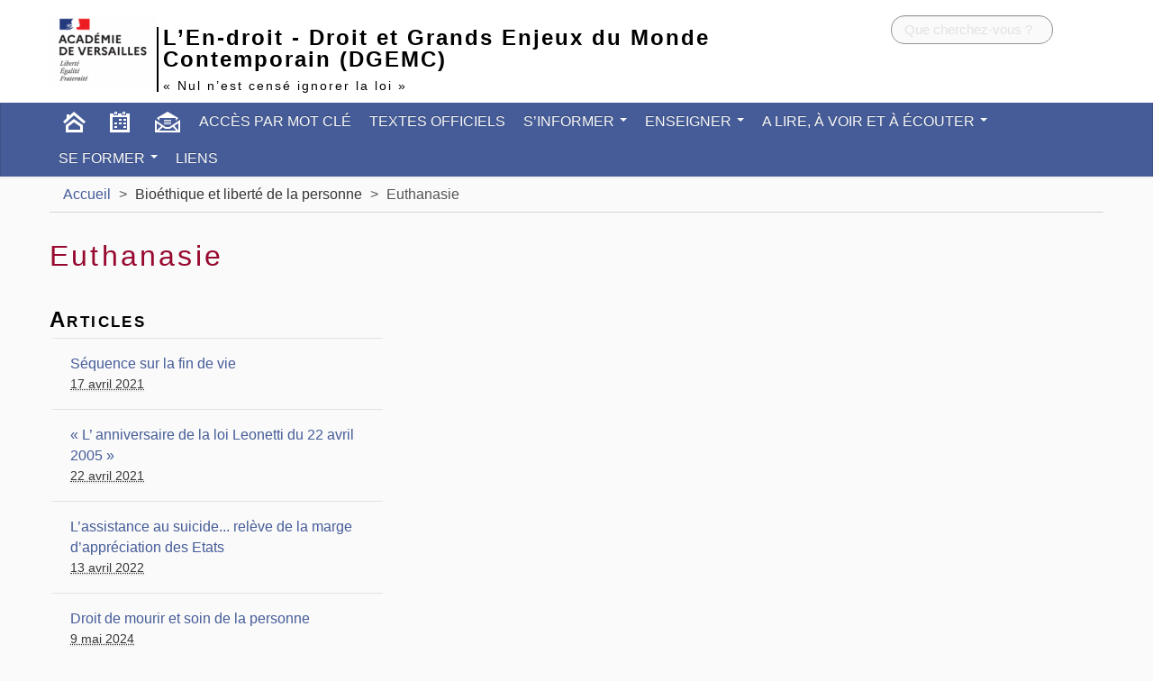

--- FILE ---
content_type: text/html; charset=utf-8
request_url: https://dgemc.ac-versailles.fr/spip.php?mot35
body_size: 6334
content:
<!DOCTYPE HTML>
<html class="page_mot sans_composition ltr fr no-js" lang="fr" dir="ltr">
	<head>
		<script type='text/javascript'>/*<![CDATA[*/(function(H){H.className=H.className.replace(/\bno-js\b/,'js')})(document.documentElement);/*]]>*/</script>
		
		<meta http-equiv="Content-Type" content="text/html; charset=utf-8" />

		<title>Euthanasie - L'En-droit - Droit et Grands Enjeux du Monde Contemporain (DGEMC)</title>


<link rel="alternate" type="application/rss+xml" title="Euthanasie" href="spip.php?page=backend&amp;id_mot=35" />


<link rel="icon" type="image/x-icon" href="https://dgemc.ac-versailles.fr/plugins/spipr-dane/favicon.ico" />
<link rel="shortcut icon" type="image/x-icon" href="https://dgemc.ac-versailles.fr/plugins/spipr-dane/favicon.ico" /><meta name="generator" content="SPIP 4.1.18" />

<script type="text/javascript">
var error_on_ajaxform='Oups. Une erreur inattendue a empêché de soumettre le formulaire. Vous pouvez essayer à nouveau.';
</script>

<link rel="alternate" type="application/rss+xml" title="Syndiquer tout le site" href="spip.php?page=backend" />
<meta name="viewport" content="width=device-width, initial-scale=1.0">
    
<link rel="stylesheet" href="squelettes-dist/css/font.css?1724149392" type="text/css" />
<link rel="stylesheet" href="local/cache-less/bootstrap-cssify-1ea7a6d.css?1767780406" type="text/css" />
<link rel="stylesheet" href="local/cache-less/responsive-cssify-e11c6d8.css?1767780406" type="text/css" />
<link rel="stylesheet" href="local/cache-less/box-cssify-49b999c.css?1767780406" type="text/css" />
<link rel="stylesheet" href="plugins/zcore/css/box_skins.css?1767457275" type="text/css" />

<link rel="stylesheet" href="plugins/bootstrap/bootstrap2spip/css/spip.css?1767457274" type="text/css" />
<link rel="stylesheet" href="local/cache-less/spip.list-cssify-687aec0.css?1767780406" type="text/css" />



<script type='text/javascript'>var var_zajax_content='content';</script><script type="text/javascript">/* <![CDATA[ */
var mediabox_settings={"auto_detect":true,"ns":"box","tt_img":true,"sel_g":"#documents_portfolio a[type='image\/jpeg'],#documents_portfolio a[type='image\/png'],#documents_portfolio a[type='image\/gif']","sel_c":".mediabox","str_ssStart":"Diaporama","str_ssStop":"Arr\u00eater","str_cur":"{current}\/{total}","str_prev":"Pr\u00e9c\u00e9dent","str_next":"Suivant","str_close":"Fermer","str_loading":"Chargement\u2026","str_petc":"Taper \u2019Echap\u2019 pour fermer","str_dialTitDef":"Boite de dialogue","str_dialTitMed":"Affichage d\u2019un media","splash_url":"","lity":{"skin":"_simple-dark","maxWidth":"90%","maxHeight":"90%","minWidth":"400px","minHeight":"","slideshow_speed":"2500","opacite":"0.9","defaultCaptionState":"expanded"}};
/* ]]> */</script>
<!-- insert_head_css -->
<link rel="stylesheet" href="plugins-dist/mediabox/lib/lity/lity.css?1724149388" type="text/css" media="all" />
<link rel="stylesheet" href="plugins-dist/mediabox/lity/css/lity.mediabox.css?1724149388" type="text/css" media="all" />
<link rel="stylesheet" href="plugins-dist/mediabox/lity/skins/_simple-dark/lity.css?1724149388" type="text/css" media="all" /><link rel='stylesheet' type='text/css' media='all' href='plugins-dist/porte_plume/css/barre_outils.css?1724149390' />
<link rel='stylesheet' type='text/css' media='all' href='local/cache-css/cssdyn-css_barre_outils_icones_css-8d8b5fb1.css?1767780405' />

<link rel='stylesheet' href='plugins/nuage/css/nuage.css' type='text/css' />
<link rel="stylesheet" type="text/css" href="plugins/socialtags/socialtags.css?1767457275" media="all" />
<link rel="stylesheet" type="text/css" href="plugins/sommaire/css/sommaire.css"/>

<link rel="stylesheet" type="text/css" media="all" href="plugins/picto/fontAwesome/css/font-awesome.min.css" />
<link rel="stylesheet" type="text/css" media="all" href="plugins/picto/css/picto.css" /><link rel="stylesheet" type="text/css" href="plugins/typo_guillemets/css/typo_guillemets.css" media="all" />
<link rel="stylesheet" type="text/css" href="plugins/oembed/css/oembed.css?1767457275" />


<link rel="stylesheet" href="local/cache-less/spipr_dist-cssify-3f93c4d.css?1767780406" type="text/css" />






<link rel="stylesheet" href="local/cache-less/spipr-dane-cssify-252836e.css?1767780406" type="text/css" />
<link rel="stylesheet" href="local/cache-less/spipr-dane-pages-cssify-921e737.css?1767780406" type="text/css" />
<link rel="stylesheet" href="local/cache-less/spipr-dane-medias-cssify-6599d11.css?1767780406" type="text/css" />
<link rel="stylesheet" href="local/cache-less/perso-cssify-5835bfc.css?1767780406" type="text/css" />



<script src="prive/javascript/jquery.js?1724149386" type="text/javascript"></script>

<script src="prive/javascript/jquery.form.js?1724149386" type="text/javascript"></script>

<script src="prive/javascript/jquery.autosave.js?1724149386" type="text/javascript"></script>

<script src="prive/javascript/jquery.placeholder-label.js?1724149386" type="text/javascript"></script>

<script src="prive/javascript/ajaxCallback.js?1724149386" type="text/javascript"></script>

<script src="prive/javascript/js.cookie.js?1724149386" type="text/javascript"></script>
<!-- insert_head -->
<script src="plugins-dist/mediabox/lib/lity/lity.js?1724149388" type="text/javascript"></script>
<script src="plugins-dist/mediabox/lity/js/lity.mediabox.js?1724149388" type="text/javascript"></script>
<script src="plugins-dist/mediabox/javascript/spip.mediabox.js?1724149388" type="text/javascript"></script><script type='text/javascript' src='plugins-dist/porte_plume/javascript/jquery.markitup_pour_spip.js?1724149390'></script>
<script type='text/javascript' src='plugins-dist/porte_plume/javascript/jquery.previsu_spip.js?1724149390'></script>
<script type='text/javascript' src='local/cache-js/jsdyn-javascript_porte_plume_start_js-8700433e.js?1767780405'></script>
<script type='text/javascript' src='prive/javascript/js.cookie.js?1724149386'></script>
<script src='local/cache-js/jsdyn-socialtags_js-dbed565a.js?1767780405' type='text/javascript'></script>
<link rel="alternate" type="application/json+oembed" href="https://dgemc.ac-versailles.fr/oembed.api/?format=json&amp;url=https%3A%2F%2Fdgemc.ac-versailles.fr%2Fspip.php%3Fmot35" />
<script type="text/javascript" src="plugins/bootstrap/bootstrap/js/bootstrap-collapse.js"></script>
<script type="text/javascript" src="plugins/bootstrap/bootstrap/js/bootstrap-dropdown.js"></script>
<script type="text/javascript" src="plugins/bootstrap/bootstrap/js/bootstrap-carousel.js"></script>
<script type="text/javascript" src="plugins/bootstrap/bootstrap/js/bootstrap-transition.js"></script>

<script type="text/javascript" src="plugins/spipr-dane/js/spipr-dane.js"></script>



<!--[if lt IE 9]>
<script type="text/javascript" src="plugins/bootstrap/bootstrap2spip/js/html5.js"></script>
<script type="text/javascript" src="plugins/bootstrap/bootstrap2spip/js/respond.min.js"></script>
<![endif]-->

<link rel="icon" type="image/x-icon" href="plugins/spipr-dane/favicon.ico" />
<link rel="shortcut icon" type="image/x-icon" href="plugins/spipr-dane/favicon.ico" />

<link rel="apple-touch-icon" href="plugins/spipr-dane/img/apple-icon.png"/>	</head>
	<body>
	<div class="page">
		<div class="header" id="header">
			<div class="container">
				<div class="row">
	
<header class="accueil clearfix span12">
<div id="logo-institution" class="span2">
		<a href="http://www.ac-versailles.fr" class="spip_out"><img src='local/cache-vignettes/L119xH80/ac_versailles-bd784.png?1767780405' alt='Acad&#233;mie de Normandie' width='119' height='80' /></a>
	</div>
	 <a rel="start home" href="https://dgemc.ac-versailles.fr/" title="Accueil"
	><h1 id="logo_site_spip" class="span10 right crayon meta-valeur-nom_site ">
		<span id="nom_site_spip">L&#8217;En-droit - Droit et Grands Enjeux du Monde Contemporain (DGEMC)</span>
		<small id="slogan_site_spip" class="crayon meta-valeur-slogan_site ">&laquo;&nbsp;Nul n&#8217;est censé ignorer la loi&nbsp;&raquo;</small>
	</h1> </a>
	
</header>
<div class="form-search"><div class="formulaire_spip formulaire_recherche " id="formulaire_recherche">
<form action="spip.php?page=recherche" method="get" ><div>
	<input name="page" value="recherche" type="hidden"
/>
	
	<label for="recherche" class="muted">Rechercher :</label>
	<div class="input-append">
		<input type="search" class="search text search-query" name="recherche" placeholder="Que cherchez-vous ?" id="recherche" accesskey="4" />
		<button type="submit" class="btn" title="Rechercher" >&gt;&gt;</button>
	</div>
</div></form>
</div>
</div>

</div>			</div>
		</div>
		<div class="navbar navbar-inverse" id="nav">
			<div class="menu menu-container navbar-inner">
	<a class="btn btn-navbar" data-toggle="collapse" data-target=".nav-collapse-main"><span class="icon-bar"></span><span class="icon-bar"></span><span class="icon-bar"></span></a>
<div class="nav-collapse nav-collapse-main collapse"><ul class="menu-items menu-liste nav span12">
		<li class="item menu-entree item-picto home"><a href="https://dgemc.ac-versailles.fr/" class="icon-nav-home"> </a></li>
		 <li class="item menu-entree item-picto btagenda"><a href="spip.php?page=agenda" class="icon-nav-calendar" title="Agenda"></a></li>
		<li class="item menu-entree item-picto btcontact"><a href="spip.php?auteur1" class="icon-nav-contact" title="Contact"></a></li>
		
		
		<li class="item menu-entree item-1"><a href="spip.php?rubrique1" title="Pour accéder aux différentes ressources du site, classées par thème/notion du&nbsp;(...)">Accès par mot clé</a></li>
		
		
		
		<li class="item menu-entree item-2"><a href="spip.php?rubrique2">Textes officiels</a></li>
		
		
		
		<li class="item item-4 menu-entree dropdown">
			<a href="spip.php?rubrique4" class="dropdown-toggle" data-toggle="dropdown" title="revue de presse et ressources">S&#8217;informer <b class="caret"></b></a>
			<ul class="dropdown-menu">
				
				<li class="item menu-entree"><a href="spip.php?rubrique15">L&#8217; Actu juridique</a></li>
				
				<li class="item menu-entree"><a href="spip.php?rubrique14">Un point sur...</a></li>
				
				<li class="item menu-entree"><a href="spip.php?rubrique16">L&#8217;analyse des pros</a></li>
				
				<li class="item menu-entree"><a href="spip.php?rubrique17">Jurisprudence et Grands Arrêts</a></li>
				
				<li class="item menu-entree"><a href="spip.php?rubrique13">Traités et Conventions</a></li>
				
				<li class="item menu-entree"><a href="spip.php?rubrique6" title="Glossaire, lexique, par thème.">Glossaires</a></li>
				
				<li class="item menu-entree"><a href="spip.php?rubrique78">Annonces colloques/séminaires</a></li>
				
				<li class="divider"></li>
				<li class="item menu-entree tout_voir"><a href="spip.php?rubrique4">Tout voir</a></li>
			</ul>
		</li>
		
		
		
		<li class="item item-19 menu-entree dropdown">
			<a href="spip.php?rubrique19" class="dropdown-toggle" data-toggle="dropdown">Enseigner <b class="caret"></b></a>
			<ul class="dropdown-menu">
				
				<li class="item menu-entree"><a href="spip.php?rubrique41">Didactique du cours&nbsp;: les trois entrées</a></li>
				
				<li class="item menu-entree"><a href="spip.php?rubrique28" title="Propositions de séquences issues de la formation du PAF DGEMC, documents etc.">Séquences et ressources élaborées dans le cadre du PAF</a></li>
				
				<li class="item menu-entree"><a href="spip.php?rubrique20">Ressources proposées par des collègues (hors PAF)</a></li>
				
				<li class="item menu-entree"><a href="spip.php?rubrique59">Fiches utiles</a></li>
				
				<li class="item menu-entree"><a href="spip.php?rubrique21">Exercices</a></li>
				
				<li class="item menu-entree"><a href="spip.php?rubrique93">Quiz </a></li>
				
				<li class="item menu-entree"><a href="spip.php?rubrique27" title="Présentation d&#039;outils et d&#039;applications, scénarios pédagogiques hybrides ou à&nbsp;(...)">Enseigner avec le Numérique / Continuité pédagogique </a></li>
				
				<li class="item menu-entree"><a href="spip.php?rubrique56">Evaluation</a></li>
				
				<li class="item menu-entree"><a href="spip.php?rubrique97">Concours, Visites, sorties avec les élèves</a></li>
				
				<li class="item menu-entree"><a href="spip.php?rubrique80">Projets réalisés par des collègues </a></li>
				
				<li class="item menu-entree"><a href="spip.php?rubrique89">Les métiers du droit</a></li>
				
				<li class="divider"></li>
				<li class="item menu-entree tout_voir"><a href="spip.php?rubrique19">Tout voir</a></li>
			</ul>
		</li>
		
		
		
		<li class="item item-3 menu-entree dropdown">
			<a href="spip.php?rubrique3" class="dropdown-toggle" data-toggle="dropdown">A lire, à voir et à écouter <b class="caret"></b></a>
			<ul class="dropdown-menu">
				
				<li class="item menu-entree"><a href="spip.php?rubrique22">Les grands discours ...</a></li>
				
				<li class="item menu-entree"><a href="spip.php?rubrique25">A lire ...</a></li>
				
				<li class="item menu-entree"><a href="spip.php?rubrique23">De courts vidéos ou podcasts pédagogiques</a></li>
				
				<li class="item menu-entree"><a href="spip.php?rubrique24">Fims /documentaires/séries/ Débats/ vidéoconférences/ Colloques</a></li>
				
				<li class="item menu-entree"><a href="spip.php?rubrique26">Podcasts, émissions</a></li>
				
				<li class="divider"></li>
				<li class="item menu-entree tout_voir"><a href="spip.php?rubrique3">Tout voir</a></li>
			</ul>
		</li>
		
		
		
		<li class="item item-5 menu-entree dropdown">
			<a href="spip.php?rubrique5" class="dropdown-toggle" data-toggle="dropdown" title="colloques, séminaires, PAF">Se former <b class="caret"></b></a>
			<ul class="dropdown-menu">
				
				<li class="item menu-entree"><a href="spip.php?rubrique12">Conférences filmées / Podcasts</a></li>
				
				<li class="item menu-entree"><a href="spip.php?rubrique70">Colloques - vidéos</a></li>
				
				<li class="item menu-entree"><a href="spip.php?rubrique68">Parcours m@gistère</a></li>
				
				<li class="item menu-entree"><a href="spip.php?rubrique86">Méthodologie</a></li>
				
				<li class="divider"></li>
				<li class="item menu-entree tout_voir"><a href="spip.php?rubrique5">Tout voir</a></li>
			</ul>
		</li>
		
		
		
		<li class="item menu-entree item-8"><a href="spip.php?rubrique8">Liens</a></li>
		
		
		
	</ul></div>
</div>
		</div>
		<div class="container">
			<div class="row">
				<div class="content span12 " id="content">
					<ul class="breadcrumb">
	<li><a href="https://dgemc.ac-versailles.fr/">Accueil</a><span class="divider"> &gt; </span></li>
	<li><span>Bioéthique et liberté de la personne</span><span class="divider"> &gt; </span></li>
	<li class="active"><span>Euthanasie</span></li>
</ul>					<section>

  <header class="cartouche">
      <h1 class="crayon mot-titre-35 ">Euthanasie</h1>
  </header>

	<div class="main">
		
	</div>

	<aside>
		
		
		<div class="liste articles span4 offset">
			<a id='pagination_articles' class='pagination_ancre'></a>
			<h2 class="h2">Articles</h2>
			<ul class="liste-items">
				
				<li class="item">
				<a href="spip.php?article774">Séquence sur la fin de vie</a>
				<div class="small"><abbr class="published" title="2021-04-17T04:52:00Z">17 avril 2021</abbr></div></li>
				
				<li class="item">
				<a href="spip.php?article743">&laquo;&nbsp;L&#8217; anniversaire de la loi Leonetti du 22 avril 2005&nbsp;&raquo;</a>
				<div class="small"><abbr class="published" title="2021-04-22T08:05:55Z">22 avril 2021</abbr></div></li>
				
				<li class="item">
				<a href="spip.php?article1840">L&#8217;assistance au suicide... relève de la marge d&#8217;appréciation des Etats</a>
				<div class="small"><abbr class="published" title="2022-04-13T06:01:48Z">13 avril 2022</abbr></div></li>
				
				<li class="item">
				<a href="spip.php?article3085">Droit de mourir et soin de la personne</a>
				<div class="small"><abbr class="published" title="2024-05-09T12:33:09Z">9 mai 2024</abbr></div></li>
				
				<li class="item">
				<a href="spip.php?article2768">Peut-on choisir les conditions de sa mort&nbsp;? </a>
				<div class="small"><abbr class="published" title="2023-03-07T11:50:45Z">7 mars 2023</abbr></div></li>
				
				<li class="item">
				<a href="spip.php?article2670">Deux articles pour nourrir la réflexion sur la fin de vie</a>
				<div class="small"><abbr class="published" title="2022-12-01T07:35:05Z">1er décembre 2022</abbr></div></li>
				
				<li class="item">
				<a href="spip.php?article48">La fin de vie, par Tatiana Gründler et Camille Bourdaire-Mignot</a>
				<div class="small"><abbr class="published" title="2020-03-02T06:31:00Z">2 mars 2020</abbr></div></li>
				
				<li class="item">
				<a href="spip.php?article702">Euthanasie. Leçons d&#8217;ici. </a>
				<div class="small"><abbr class="published" title="2021-04-09T08:56:35Z">9 avril 2021</abbr></div></li>
				
				<li class="item">
				<a href="spip.php?article779">Diaporama de l&#8217;intervention de C. Bourdaire Mignot et T. Gründler, Maîtresses de conférences, Université Paris Nanterre</a>
				<div class="small"><abbr class="published" title="2021-04-12T22:30:00Z">13 avril 2021</abbr></div></li>
				
				<li class="item">
				<a href="spip.php?article2807">Vers une loi sur la fin de vie</a>
				<div class="small"><abbr class="published" title="2023-04-04T05:39:48Z">4 avril 2023</abbr></div></li>
				
				<li class="item">
				<a href="spip.php?article1100">CEDH et fin de vie</a>
				<div class="small"><abbr class="published" title="2021-10-13T19:55:00Z">13 octobre 2021</abbr></div></li>
				
				<li class="item">
				<a href="spip.php?article2825">&laquo;&nbsp;Aide active à mourir&nbsp;: gare à la banalisation de la mort donnée&nbsp;!&nbsp;&raquo;</a>
				<div class="small"><abbr class="published" title="2023-04-20T09:05:19Z">20 avril 2023</abbr></div></li>
				
				<li class="item">
				<a href="spip.php?article77">Fin de vie et Convention européenne des droits de l’homme</a>
				<div class="small"><abbr class="published" title="2020-03-02T16:33:00Z">2 mars 2020</abbr></div></li>
				
				<li class="item">
				<a href="spip.php?article211">L’affaire Lambert, une affaire incontournable sur la fin de vie.</a>
				<div class="small"><abbr class="published" title="2020-04-14T10:18:00Z">14 avril 2020</abbr></div></li>
				
				<li class="item">
				<a href="spip.php?article215">Bioéthique - glossaire utile</a>
				<div class="small"><abbr class="published" title="2019-09-14T10:32:00Z">14 septembre 2019</abbr></div></li>
				
				<li class="item">
				<a href="spip.php?article121">Des vidéos pédagogiques sur les libertés </a>
				<div class="small"><abbr class="published" title="2020-05-08T10:03:00Z">8 mai 2020</abbr></div></li>
				
				<li class="item">
				<a href="spip.php?article773">&laquo;&nbsp;Comprendre l&#8217;affaire Vincent Lambert&nbsp;&raquo; , par les &laquo;&nbsp;décodeurs du Monde&nbsp;&raquo;</a>
				<div class="small"><abbr class="published" title="2021-04-20T14:33:00Z">20 avril 2021</abbr></div></li>
				
				<li class="item">
				<a href="spip.php?article2613">&#171;&nbsp;Soleil vert&nbsp;&#187; et &#171;&nbsp;Plan 75&nbsp;&#187;&nbsp;: deux films dystopiques pour alimenter la réflexion sur l’euthanasie</a>
				<div class="small"><abbr class="published" title="2022-10-24T17:24:13Z">24 octobre 2022</abbr></div></li>
				
				<li class="item">
				<a href="spip.php?article695">Droit à mourir dans la dignité&nbsp;: le Sénat dit non au suicide assisté et à l&#8217;euthanasie</a>
				<div class="small"><abbr class="published" title="2021-03-27T08:16:42Z">27 mars 2021</abbr></div></li>
				
				<li class="item">
				<a href="spip.php?article2445">Le Portugal en route pour la dépénalisation de l’euthanasie active. </a>
				<div class="small"><abbr class="published" title="2022-06-15T18:05:01Z">15 juin 2022</abbr></div></li>
				
				<li class="item">
				<a href="spip.php?article436">Fin de vie&nbsp;: le combat d&#8217;Alain Coq</a>
				<div class="small"><abbr class="published" title="2020-09-12T07:07:17Z">12 septembre 2020</abbr></div></li>
				
				<li class="item">
				<a href="spip.php?article683">Légalisation de l&#8217;euthanasie en Espagne</a>
				<div class="small"><abbr class="published" title="2021-03-18T13:22:13Z">18 mars 2021</abbr></div></li>
				
				<li class="item">
				<a href="spip.php?article3241">&laquo;&nbsp;Droit à l’aide à mourir&nbsp;: un consentement libre et allégé&nbsp;?&nbsp;&raquo;</a>
				<div class="small"><abbr class="published" title="2025-10-08T10:23:03Z">8 octobre 2025</abbr></div></li>
				
				<li class="item">
				<a href="spip.php?article2397">Raconte moi un arrêt – CEDH, Affaire Pretty c/ Royaume-Uni (2002)</a>
				<div class="small"><abbr class="published" title="2022-04-29T13:36:00Z">29 avril 2022</abbr></div></li>
				
				<li class="item">
				<a href="spip.php?article2849"> Droit à mourir dans la dignité&nbsp;: L’association Dignitas attaque la France devant la CEDH.</a>
				<div class="small"><abbr class="published" title="2023-05-26T04:00:00Z">26 mai 2023</abbr></div></li>
				
				<li class="item">
				<a href="spip.php?article2222">La répression des actes d&#8217;euthanasie</a>
				<div class="small"><abbr class="published" title="2022-06-04T08:26:00Z">4 juin 2022</abbr></div></li>
				
				<li class="item">
				<a href="spip.php?article3052">Projet de loi prévoyant une &#171;&nbsp;aide à mourir&nbsp;&#187; sous &#171;&nbsp;conditions strictes&nbsp;&#187;</a>
				<div class="small"><abbr class="published" title="2024-03-12T05:38:10Z">12 mars 2024</abbr></div></li>
				
				<li class="item">
				<a href="spip.php?article3054">Vers un modèle français d’&#171;&nbsp;aide à mourir&nbsp;&#187;&nbsp;?</a>
				<div class="small"><abbr class="published" title="2024-03-15T07:58:16Z">15 mars 2024</abbr></div></li>
				
				<li class="item">
				<a href="spip.php?article2575">L&#8217;euthanasie n&#8217;est pas contraire à la Convention européenne des droits de l&#8217;homme.</a>
				<div class="small"><abbr class="published" title="2022-10-08T08:15:00Z">8 octobre 2022</abbr></div></li>
				
				<li class="item">
				<a href="spip.php?article701">Enthanasie. Leçons d&#8217;ailleurs </a>
				<div class="small"><abbr class="published" title="2021-04-07T20:25:55Z">7 avril 2021</abbr></div></li>
				
				<li class="item">
				<a href="spip.php?article2698">Convention citoyenne sur la fin de vie&nbsp;: vers une évolution législative&nbsp;?</a>
				<div class="small"><abbr class="published" title="2022-12-19T18:35:55Z">19 décembre 2022</abbr></div></li>
				
			</ul>
			
		</div>
		

		
		

		
		
	</aside>
	
</section>				</div>
				<div class="aside secondary col span4 " id="aside">
					<div class="liste mots">
      <a id='pagination_mots_freres' class='pagination_ancre'></a>
      <h2 class="h2">Bioéthique et liberté de la personne</h2>
      <ul class="liste-items">
          
          <li class="item"><a href="spip.php?mot41">Accès aux origines</a></li>
          
          <li class="item"><a href="spip.php?mot50">Bioéthique</a></li>
          
          <li class="item"><a href="spip.php?mot106">Don d&#8217;organe</a></li>
          
          <li class="item"><a href="spip.php?mot269">Droit de mourir dans la dignité</a></li>
          
          <li class="item"><a href="spip.php?mot42">Embryon</a></li>
          
          <li class="item"><a href="spip.php?mot35" class="on">Euthanasie</a></li>
          
          <li class="item"><a href="spip.php?mot40">Fin de vie</a></li>
          
          <li class="item"><a href="spip.php?mot34">Gestation pour autrui (GPA)</a></li>
          
          <li class="item"><a href="spip.php?mot83">Indisponibilité du corps humain</a></li>
          
          <li class="item"><a href="spip.php?mot84">Inviolabilité du corps humain</a></li>
          
          <li class="item"><a href="spip.php?mot33">Procréation médicalement assistée (PMA)</a></li>
          
          <li class="item"><a href="spip.php?mot289">Procréation post-mortem</a></li>
          
      </ul>
      
  </div>				</div>
				<footer class="boutons_options clear noprint">
					<h2 id="socialtags">Partager</h2>
					<div class="article_print bouton"><img src='plugins/spipr-dane/images/printer.png' class="bouton_print" width='28' height='28' alt='Imprimer cette page (impression du contenu de la page)' /></div>			
				</footer>
				<div class="liste favoris span12 clear">
									</div>
			</div>
		</div>
		<div class="footer" id="footer">
			<div class="container ">
	<p class="colophon">
		2026 - L&#8217;En-droit - Droit et Grands Enjeux du Monde Contemporain (DGEMC)
	</p>
	<ul class="liste-items center">
		<li class="item"><a rel="contents" href="spip.php?page=plan">Plan du site</a></li>
		<li class="item"><a href="spip.php?page=mentions" >Mentions légales</a></li>
		<li class="item"><a href="spip.php?auteur1">Contact</a></li>
		<li class="item"><a href="spip.php?page=backend">Flux RSS</a></li>
	</ul>
	<ul class="liste-items right">
			<li class="item">
			<a href="spip.php?page=login&amp;url=spip.php%3Fmot35" rel="nofollow" class='login_modal'>Se connecter</a>
			
		</li>
		</ul>
</div>		</div>
	</div>
</body></html>